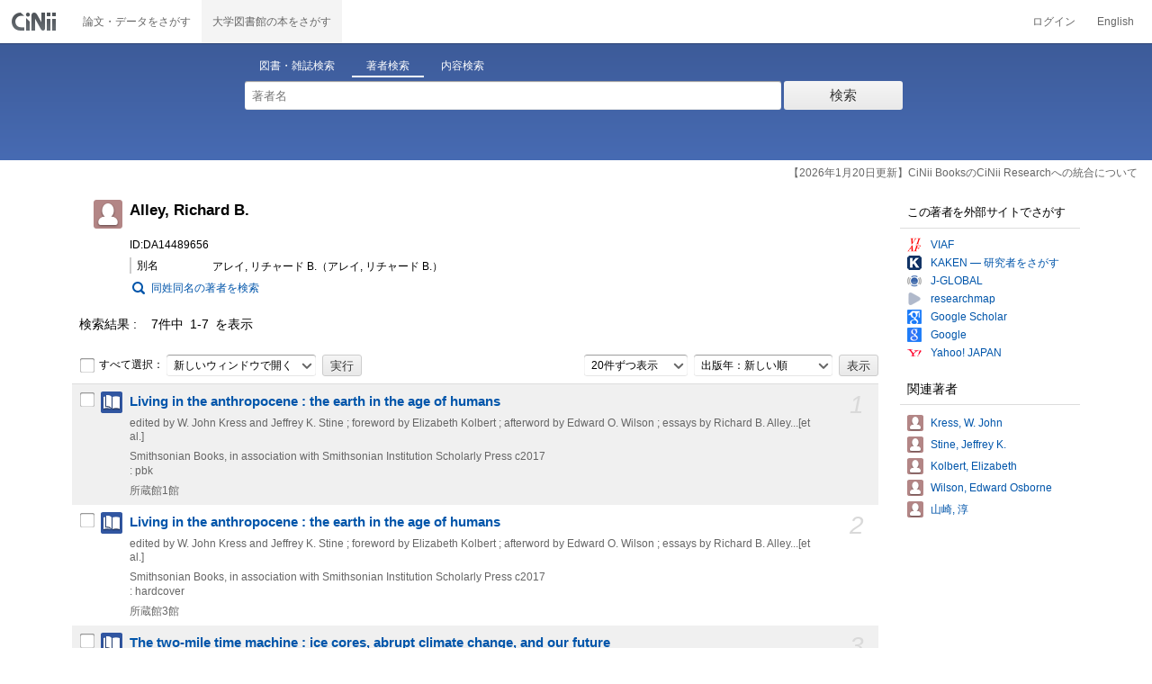

--- FILE ---
content_type: application/javascript
request_url: https://ci.nii.ac.jp/books/js/utils.js?V190913
body_size: 283
content:
function writeAtMark() {
	document.write("&#64;");
}

function getSiteSettingValue(key, defaultValue) {
	var cookie = getSiteSetting(key);
	if(cookie.length > key.length) {
		return cookie.substring(key.length);
	}
	return defaultValue;
}


function getSiteSetting(name) {
	var cookies = document.cookie;
	if (cookies) {
		var arr = cookies.split(";");
		var setting = null;
		for ( var i = 0; i < arr.length; i++) {
			if ((arr[i].indexOf("CINIIBOOKS=", 0)) >= 0) {
				setting = (arr[i].split("="))[1];
				break;
			}
		}
		if (setting) {
			var settingsDetail = unescape(setting);
			var settingsArr = settingsDetail.split("/");
			for ( var i = 0; i < settingsArr.length; i++) {
				if ((settingsArr[i].indexOf(name, 0)) == 0) {
					return settingsArr[i];
				}
			}
		}
	}
	return "";
}
